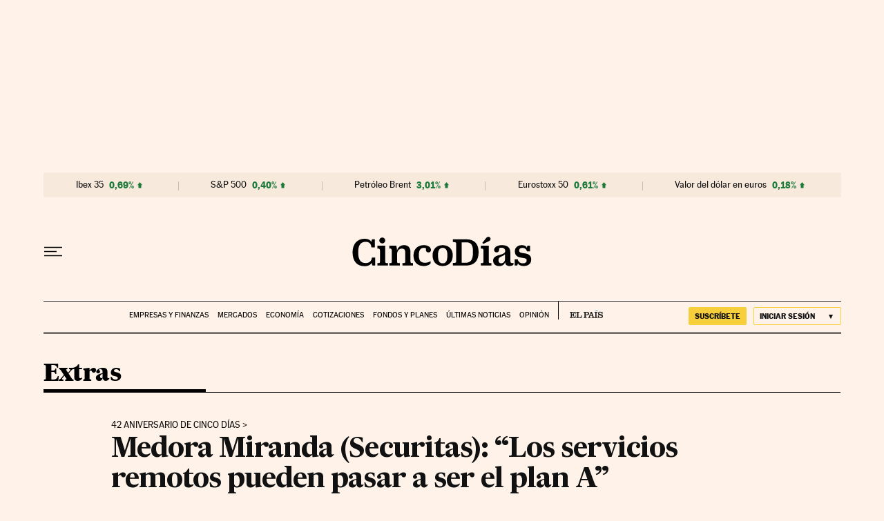

--- FILE ---
content_type: application/javascript; charset=utf-8
request_url: https://fundingchoicesmessages.google.com/f/AGSKWxVumgcA6B4GTtVAsyg3Un980LcyHsaw3refUYRoYNsoyXvg7D8dLblTiyinaYJuiPhXxjLfqAWdbP8h0OrtvTcJDlkG8_TA4qDYHHEbrFW6tJAdGv5IbnszY8bQV3ygVsAiaRisXB49q80ZHFesOjgnXy6Nf6A_20KaZ5SAJRxV1RE1nWEFS_vLynVC/_/ad1place./ck.php?nids/mjx-oas._adcall./adiframe2.
body_size: -1285
content:
window['4b89e539-be00-4050-8051-2991969a75fa'] = true;